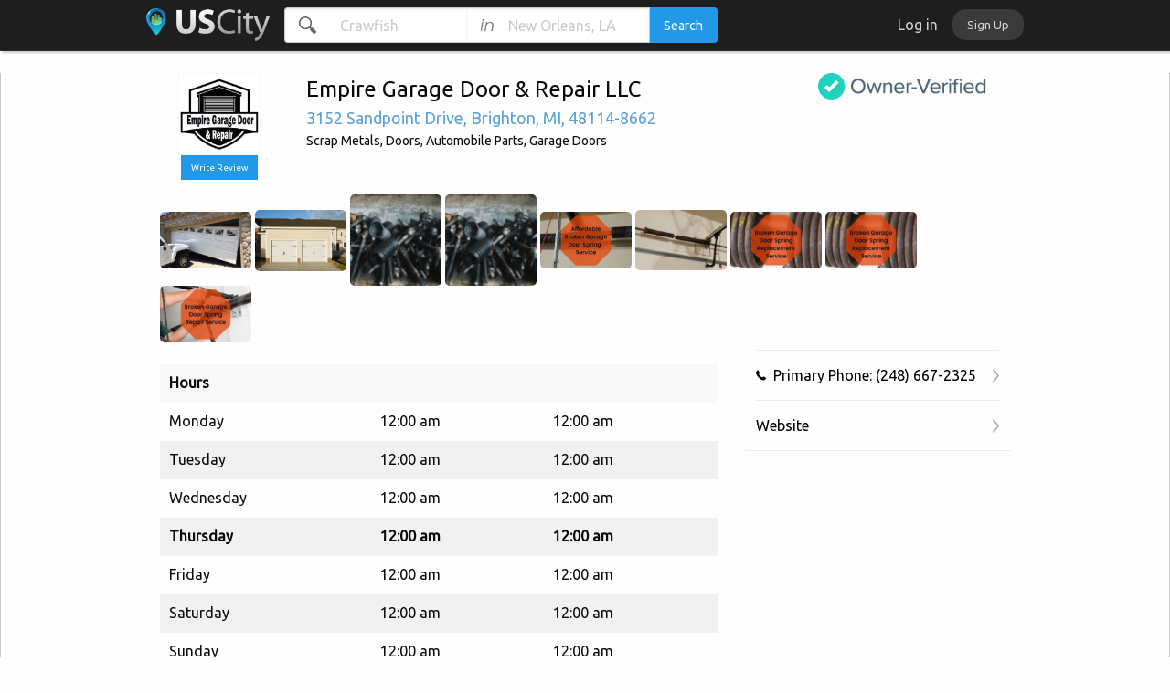

--- FILE ---
content_type: text/html; charset=UTF-8
request_url: https://uscity.net/listing/empire_garage_door_repair_llc-10294492
body_size: 6862
content:
    <!doctype html>
<html class="no-js" lang="">
<head>
    <meta charset="utf-8">
            <title>Empire Garage Door &amp; Repair LLC - Brighton, MI</title>
    
    <meta name="viewport" content="width=device-width, initial-scale=1, maximum-scale=1, user-scalable=0">
    <meta name="msapplication-tap-highlight" content="no"/>

            <meta name="description" content="Genuine, accurate information on Empire Garage Door &amp; Repair LLC in Brighton including reviews, photos, and more!">
    

            <meta name="keywords" content="Empire Garage Door &amp; Repair LLC,3152 Sandpoint Drive,Brighton,MI,Scrap Metals,Doors,Automobile Parts,Garage Doors">
    
    
    <link rel="apple-touch-icon" sizes="57x57" href="/public/images/favico/apple-icon-57x57.png">
    <link rel="apple-touch-icon" sizes="60x60" href="/public/images/favico/apple-icon-60x60.png">
    <link rel="apple-touch-icon" sizes="72x72" href="/public/images/favico/apple-icon-72x72.png">
    <link rel="apple-touch-icon" sizes="76x76" href="/public/images/favico/apple-icon-76x76.png">
    <link rel="apple-touch-icon" sizes="114x114" href="/public/images/favico/apple-icon-114x114.png">
    <link rel="apple-touch-icon" sizes="120x120" href="/public/images/favico/apple-icon-120x120.png">
    <link rel="apple-touch-icon" sizes="144x144" href="/public/images/favico/apple-icon-144x144.png">
    <link rel="apple-touch-icon" sizes="152x152" href="/public/images/favico/apple-icon-152x152.png">
    <link rel="apple-touch-icon" sizes="180x180" href="/public/images/favico/apple-icon-180x180.png">
    <link rel="icon" type="image/png" sizes="192x192" href="/public/images/favico/android-icon-192x192.png">
    <link rel="icon" type="image/png" sizes="32x32" href="/public/images/favico/favicon-32x32.png">
    <link rel="icon" type="image/png" sizes="96x96" href="/public/images/favico/favicon-96x96.png">
    <link rel="icon" type="image/png" sizes="16x16" href="/public/images/favico/favicon-16x16.png">
    <link rel="manifest" href="/public/images/favico/manifest.json">
    <meta name="msapplication-TileColor" content="#ffffff">
    <meta name="msapplication-TileImage" content="/public/images/favico/ms-icon-144x144.png">
    <meta name="theme-color" content="#ffffff">

    <link href="https://fonts.googleapis.com/css?family=Ubuntu" rel="stylesheet">

    <!-- Styles -->
    <link href="/public/stylesheets/global.desktop.css" type="text/css" rel="stylesheet"/>
    <link href="/public/stylesheets/vendor/foundation-icons.css" type="text/css" rel="stylesheet"/>
    <link href="/public/fancybox/jquery.fancybox.css" type="text/css" rel="stylesheet"/>

    <!-- Scripts -->
    <script type="text/javascript" src="/public/scripts/vendor/jquery.min.js"></script>
    <script type="text/javascript" src="/public/fancybox/jquery.fancybox.pack.js"></script>
    <script type="text/javascript" src="/public/scripts/vendor/foundation.min.js"></script>
    <script type="text/javascript" src="/public/scripts/vendor/jquery.autocomplete.min.js"></script>
    <script type="text/javascript" src="/public/scripts/global.desktop.js"></script>


    <script type="text/javascript">
        var local_location = {
            latitude: null,
            longitude: null,
        };
    </script>

    <!-- Piwik -->
    <script type="text/javascript">
        var _paq = _paq || [];
        // tracker methods like "setCustomDimension" should be called before "trackPageView"
        _paq.push(["setDocumentTitle", document.domain + "/" + document.title]);
        _paq.push(["setCookieDomain", "*.uscity.net"]);
        _paq.push(['trackPageView']);
        _paq.push(['enableLinkTracking']);
        (function() {
            var u="//piwik.uscity.net/";
            _paq.push(['setTrackerUrl', u+'piwik.php']);
            _paq.push(['setSiteId', '1']);
            var d=document, g=d.createElement('script'), s=d.getElementsByTagName('script')[0];
            g.type='text/javascript'; g.async=true; g.defer=true; g.src=u+'piwik.js'; s.parentNode.insertBefore(g,s);
        })();
    </script>
    <noscript><p><img src="//piwik.uscity.net/piwik.php?idsite=1&rec=1" style="border:0;" alt="" /></p></noscript>
    <!-- End Piwik Code -->
</head>
<body>
    <div class="top-bar navigation">
        <div class="row" style="border: none;">
            <div class="top-bar-left">
                <ul class="menu">
                    <li>
                        <a href="/" style="padding:0;"><img src="/public/images/desktop/logo_light.png" alt="USCity.net" id="logo"/></a>
                    </li>
                                            <li><input class="search_term" type="search" placeholder="Crawfish" autocomplete="no"></li>
                        <li>
                            <input class="search_location" type="search" placeholder="New Orleans, LA" autocomplete="no">
                        </li>
                        <li>
                            <button type="button" class="button search_button">Search</button>
                        </li>
                                    </ul>
            </div>

            <div class="top-bar-right">
                <ul class="menu">
                                            <li><span style="color:#d3d3d3;" data-open="login">Log in</span></li>
                        <li>
                            <span class="label secondary" style="background: rgba(211,211,211,.15); color:#d3d3d3; border-radius:15px" data-open="register">Sign Up</span>
                        </li>
                                    </ul>
            </div>

        </div>
    </div>

    <noscript>
        <div class="row">
            <div class="no_script">
                USCity.net relies heavily upon javascript for user interaction. Basic functionality of the website will
                remain but enhanced features will not.
            </div>
        </div>
    </noscript>

    <br/>
    <div itemscope itemtype="//schema.org/LocalBusiness">
        
        <div class="row">
            <div class="small-2 columns text-center">
                                                                                                    <img src="//a.mktgcdn.com/p/zYIOvwcn5B6GEHz42EbH_7jV5Vye0uYKkQM3aNLlyBc/273x273.png" width="90" height="90" itemprop="logo" class="image" type="LOGO"/>
                                                                                                                                                                                                                                                                                                                                                                                                                                                                                                                                                                                                                                                                                                            
                
                <a id="review_button" class="button tiny sidebarbuttons"
                   data-open="login">Write
                    Review</a>
            </div>

            <div class="small-7 columns">
                <span class="font-24 name" itemprop="name">Empire Garage Door &amp; Repair LLC</span><br/>

                                    <a onclick="yext_track('directions');" rel="nofollow" target="_blank"
                       href="https://maps.google.com/maps?saddr=Current%20Location&daddr=3152%20Sandpoint%20Drive%2C%20Brighton%2C%20MI%2C%2048114-8662"
                       class="font-18" itemprop="address" itemscope itemtype="//schema.org/PostalAddress">
                                                                                    <span itemprop="streetAddress" class="inline-block"><span
                                            class="address.address">3152 Sandpoint Drive</span></span>,
                                                    
                        
                        <span itemprop="addressLocality" class="address.city">Brighton</span>,
                        <span class="address.state" itemprop="addressRegion">MI</span>,
                        <span class="address.postalCode" itemprop="postalCode">48114-8662</span>
                    </a>
                

                <p class="font-14 categories">
                                                                        <span>Scrap Metals</span>,
                                                                                                <span>Doors</span>,
                                                                                                <span>Automobile Parts</span>,
                                                                                                <span>Garage Doors</span>
                                                            </p>
        		
            </div>

            <div class="small-3 columns text-center">
                                                        <img class="attribution_image" src="//www.yextstatic.com/cms/pl-synced/pl-synced.png"
                         alt="Yext">
                                    
                
                
                            </div>
        </div>

        <div class="row">
            <div class="small-12 columns">
                                    <!-- Start service photos loop here -->
                                                                                                                                                                    <a onclick="yext_track('photos')" rel="nofollow"
                               class="text-center fancy_image  image"
                               type="GALLERY" rel="location_gallery"
                               data-caption="" href="//a.mktgcdn.com/p/Tb-SVP2u8ToAkChORVIDtU8qsvAmTe_zfl9Coweiac8/1161x720.jpg">
                                <img class="gallery_image" src="//a.mktgcdn.com/p/Tb-SVP2u8ToAkChORVIDtU8qsvAmTe_zfl9Coweiac8/1161x720.jpg" width="100"/>
                            </a>
                                                                                                                            <a onclick="yext_track('photos')" rel="nofollow"
                               class="text-center fancy_image  image"
                               type="GALLERY" rel="location_gallery"
                               data-caption="" href="//a.mktgcdn.com/p/hUbt1qw_Hh8IWt-qHNaXH1xUQhRLah8_eQGb_NKnE9E/1082x720.jpg">
                                <img class="gallery_image" src="//a.mktgcdn.com/p/hUbt1qw_Hh8IWt-qHNaXH1xUQhRLah8_eQGb_NKnE9E/1082x720.jpg" width="100"/>
                            </a>
                                                                                                                            <a onclick="yext_track('photos')" rel="nofollow"
                               class="text-center fancy_image  image"
                               type="GALLERY" rel="location_gallery"
                               data-caption="" href="//a.mktgcdn.com/p/-d3LOQSMJSoIHwHj3GbhWMwJM7CfOc1IUAgTjwt0JFU/720x720.jpg">
                                <img class="gallery_image" src="//a.mktgcdn.com/p/-d3LOQSMJSoIHwHj3GbhWMwJM7CfOc1IUAgTjwt0JFU/720x720.jpg" width="100"/>
                            </a>
                                                                                                                            <a onclick="yext_track('photos')" rel="nofollow"
                               class="text-center fancy_image  image"
                               type="GALLERY" rel="location_gallery"
                               data-caption="" href="//a.mktgcdn.com/p/hJm-Js1AjY1kViN7PROpgXp9Ov4sWAmXfrvKue6_wFs/720x720.jpg">
                                <img class="gallery_image" src="//a.mktgcdn.com/p/hJm-Js1AjY1kViN7PROpgXp9Ov4sWAmXfrvKue6_wFs/720x720.jpg" width="100"/>
                            </a>
                                                                                                                            <a onclick="yext_track('photos')" rel="nofollow"
                               class="text-center fancy_image  image"
                               type="GALLERY" rel="location_gallery"
                               data-caption="" href="//a.mktgcdn.com/p/_PXqjVHr3qkG7YEoijI9xsMlRelSxTTeEpCPnQz0f_o/1161x720.jpg">
                                <img class="gallery_image" src="//a.mktgcdn.com/p/_PXqjVHr3qkG7YEoijI9xsMlRelSxTTeEpCPnQz0f_o/1161x720.jpg" width="100"/>
                            </a>
                                                                                                                            <a onclick="yext_track('photos')" rel="nofollow"
                               class="text-center fancy_image  image"
                               type="GALLERY" rel="location_gallery"
                               data-caption="" href="//a.mktgcdn.com/p/E3FvlJHxGIhOCW0-h9tHcZi88YhzAiXWdswfW3Y94Fs/1090x720.png">
                                <img class="gallery_image" src="//a.mktgcdn.com/p/E3FvlJHxGIhOCW0-h9tHcZi88YhzAiXWdswfW3Y94Fs/1090x720.png" width="100"/>
                            </a>
                                                                                                                            <a onclick="yext_track('photos')" rel="nofollow"
                               class="text-center fancy_image  image"
                               type="GALLERY" rel="location_gallery"
                               data-caption="" href="//a.mktgcdn.com/p/oNMdNnavIbpXwoh0Zs_c5vti9NXW97eHL9ko5LSTP0A/1161x720.jpg">
                                <img class="gallery_image" src="//a.mktgcdn.com/p/oNMdNnavIbpXwoh0Zs_c5vti9NXW97eHL9ko5LSTP0A/1161x720.jpg" width="100"/>
                            </a>
                                                                                                                            <a onclick="yext_track('photos')" rel="nofollow"
                               class="text-center fancy_image  image"
                               type="GALLERY" rel="location_gallery"
                               data-caption="" href="//a.mktgcdn.com/p/_fFNTbDpg2U9ve1kAUmfIPk_Ki7TIoXaoivQbBO8d9g/1161x720.jpg">
                                <img class="gallery_image" src="//a.mktgcdn.com/p/_fFNTbDpg2U9ve1kAUmfIPk_Ki7TIoXaoivQbBO8d9g/1161x720.jpg" width="100"/>
                            </a>
                                                                                                                            <a onclick="yext_track('photos')" rel="nofollow"
                               class="text-center fancy_image  image"
                               type="GALLERY" rel="location_gallery"
                               data-caption="" href="//a.mktgcdn.com/p/7Izeilc9jCjzV2ov7KIiKsWmMWkgtlgd6KgNm7bZsyE/1161x720.jpg">
                                <img class="gallery_image" src="//a.mktgcdn.com/p/7Izeilc9jCjzV2ov7KIiKsWmMWkgtlgd6KgNm7bZsyE/1161x720.jpg" width="100"/>
                            </a>
                                                                                                                            <a onclick="yext_track('photos')" rel="nofollow"
                               class="text-center fancy_image is-hidden image"
                               type="GALLERY" rel="location_gallery"
                               data-caption="" href="//a.mktgcdn.com/p/iE-5cj3cwdizSHOOf8d92GaiO_q2lXWERGxdpqTWgyM/2000x1333.jpg">
                                <img class="gallery_image" src="//a.mktgcdn.com/p/iE-5cj3cwdizSHOOf8d92GaiO_q2lXWERGxdpqTWgyM/2000x1333.jpg" width="100"/>
                            </a>
                                                                                                                            <a onclick="yext_track('photos')" rel="nofollow"
                               class="text-center fancy_image is-hidden image"
                               type="GALLERY" rel="location_gallery"
                               data-caption="" href="//a.mktgcdn.com/p/kb02SPHDlCaV5Tp-76cSs1iv3-_cwQZUtXRl6yVwiVk/2000x1316.jpg">
                                <img class="gallery_image" src="//a.mktgcdn.com/p/kb02SPHDlCaV5Tp-76cSs1iv3-_cwQZUtXRl6yVwiVk/2000x1316.jpg" width="100"/>
                            </a>
                                                                                                                            <a onclick="yext_track('photos')" rel="nofollow"
                               class="text-center fancy_image is-hidden image"
                               type="GALLERY" rel="location_gallery"
                               data-caption="" href="//a.mktgcdn.com/p/AQLIJ9sE5PDASa8IeGUubGQezuP6dC6UsIgHqlvi9k8/2000x1332.jpg">
                                <img class="gallery_image" src="//a.mktgcdn.com/p/AQLIJ9sE5PDASa8IeGUubGQezuP6dC6UsIgHqlvi9k8/2000x1332.jpg" width="100"/>
                            </a>
                                                                                                                            <a onclick="yext_track('photos')" rel="nofollow"
                               class="text-center fancy_image is-hidden image"
                               type="GALLERY" rel="location_gallery"
                               data-caption="" href="//a.mktgcdn.com/p/DI8nvvpTRH4w7MfaklzuCVcfHnjZsQ9YFnGQBnaczZ0/2000x1500.jpg">
                                <img class="gallery_image" src="//a.mktgcdn.com/p/DI8nvvpTRH4w7MfaklzuCVcfHnjZsQ9YFnGQBnaczZ0/2000x1500.jpg" width="100"/>
                            </a>
                                                                                                                            <a onclick="yext_track('photos')" rel="nofollow"
                               class="text-center fancy_image is-hidden image"
                               type="GALLERY" rel="location_gallery"
                               data-caption="" href="//a.mktgcdn.com/p/LEVTt4j7SWsFjCXwgY7yU3Gkvv9elowY3ys40Uhr8mo/1499x2000.jpg">
                                <img class="gallery_image" src="//a.mktgcdn.com/p/LEVTt4j7SWsFjCXwgY7yU3Gkvv9elowY3ys40Uhr8mo/1499x2000.jpg" width="100"/>
                            </a>
                                                                                                                            <a onclick="yext_track('photos')" rel="nofollow"
                               class="text-center fancy_image is-hidden image"
                               type="GALLERY" rel="location_gallery"
                               data-caption="" href="//a.mktgcdn.com/p/zf775vqIwPusSGWbYZfoNnHo2bCuHoPHyNvFjIMmZxM/720x960.jpg">
                                <img class="gallery_image" src="//a.mktgcdn.com/p/zf775vqIwPusSGWbYZfoNnHo2bCuHoPHyNvFjIMmZxM/720x960.jpg" width="100"/>
                            </a>
                                                                                                                            <a onclick="yext_track('photos')" rel="nofollow"
                               class="text-center fancy_image is-hidden image"
                               type="GALLERY" rel="location_gallery"
                               data-caption="" href="//a.mktgcdn.com/p/WgoR5vg2RxkryxBymiBHPOJuItLFw-bkwzNAo_xdu3A/2000x1323.jpg">
                                <img class="gallery_image" src="//a.mktgcdn.com/p/WgoR5vg2RxkryxBymiBHPOJuItLFw-bkwzNAo_xdu3A/2000x1323.jpg" width="100"/>
                            </a>
                                                                                                                            <a onclick="yext_track('photos')" rel="nofollow"
                               class="text-center fancy_image is-hidden image"
                               type="GALLERY" rel="location_gallery"
                               data-caption="" href="//a.mktgcdn.com/p/T4bPPpLMwhyfUTrwYUBAAoVAMPPpho6pqnucpw3wBXw/2000x1323.jpg">
                                <img class="gallery_image" src="//a.mktgcdn.com/p/T4bPPpLMwhyfUTrwYUBAAoVAMPPpho6pqnucpw3wBXw/2000x1323.jpg" width="100"/>
                            </a>
                                                                                                                            <a onclick="yext_track('photos')" rel="nofollow"
                               class="text-center fancy_image is-hidden image"
                               type="GALLERY" rel="location_gallery"
                               data-caption="" href="//a.mktgcdn.com/p/XyQvXW_pPG2s0BqYgHYtTReeQuf-I0jUnbUj_4MzuFQ/2118x1192.jpg">
                                <img class="gallery_image" src="//a.mktgcdn.com/p/XyQvXW_pPG2s0BqYgHYtTReeQuf-I0jUnbUj_4MzuFQ/2118x1192.jpg" width="100"/>
                            </a>
                                                                <!-- End service photos loop -->
                            </div>
        </div>

        
        <div class="row">
            <div class="small-8 columns">
                
                <div class="is-hidden" itemprop="aggregateRating" itemscope
                     itemtype="//schema.org/AggregateRating">
                    <span itemprop="ratingValue">0.0</span>
                    <span itemprop="reviewCount">0</span>
                </div>

                


                <br/>

                                                                                                                                                                                                                                                                                                                                                                                                                                                                                                                                                                                                                                                                                                                                                                                                                                                                                                                                                                                                                                                                                                                                                                                                                                                                                                                                                                                                                                                                                                                                                                                                                                                                                                                                                                                                                                                                                                                            
                                    <table class="hover" style="border:0">
                        <thead style="border:0">
                        <tr>
                            <th colspan="3">Hours</th>
                        </tr>
                        </thead>
                        <tbody style="border:0px">
                        <!-- Start service hours loop here -->

                                                                                    <tr class="">
                                    <td>Monday</td>
                                    <td>
                                                                                                                                                                                                                                                12:00 am
                                                                                                                                                                                                                            </td>

                                    <td>
                                                                                                                                                                                                                                                12:00 am
                                                                                                                                                                                                                            </td>
                                </tr>
                                                                                                                <tr class="">
                                    <td>Tuesday</td>
                                    <td>
                                                                                                                                                                                                                                                12:00 am
                                                                                                                                                                                                                            </td>

                                    <td>
                                                                                                                                                                                                                                                12:00 am
                                                                                                                                                                                                                            </td>
                                </tr>
                                                                                                                <tr class="">
                                    <td>Wednesday</td>
                                    <td>
                                                                                                                                                                                                                                                12:00 am
                                                                                                                                                                                                                            </td>

                                    <td>
                                                                                                                                                                                                                                                12:00 am
                                                                                                                                                                                                                            </td>
                                </tr>
                                                                                                                <tr class="bold">
                                    <td>Thursday</td>
                                    <td>
                                                                                                                                                                                                                                                12:00 am
                                                                                                                                                                                                                            </td>

                                    <td>
                                                                                                                                                                                                                                                12:00 am
                                                                                                                                                                                                                            </td>
                                </tr>
                                                                                                                <tr class="">
                                    <td>Friday</td>
                                    <td>
                                                                                                                                                                                                                                                12:00 am
                                                                                                                                                                                                                            </td>

                                    <td>
                                                                                                                                                                                                                                                12:00 am
                                                                                                                                                                                                                            </td>
                                </tr>
                                                                                                                <tr class="">
                                    <td>Saturday</td>
                                    <td>
                                                                                                                                                                                                                                                12:00 am
                                                                                                                                                                                                                            </td>

                                    <td>
                                                                                                                                                                                                                                                12:00 am
                                                                                                                                                                                                                            </td>
                                </tr>
                                                                                                                <tr class="">
                                    <td>Sunday</td>
                                    <td>
                                                                                                                                                                                                                                                12:00 am
                                                                                                                                                                                                                            </td>

                                    <td>
                                                                                                                                                                                                                                                12:00 am
                                                                                                                                                                                                                            </td>
                                </tr>
                                                    

                        <tr colspan="3"></tr>
                        </tbody>
                    </table>
                

                                    <p style="font-size: 18px;">Description</p>
                    <p style="font-size: 16px;" class="description">Family-owned, family-operated, and local garage door repair and replacement services in the Brighton, MI, area. Please don t worry- Empire Garage Door and Repair has your back. Our team is highly dedicated and experienced, constantly staying up-to-date with the latest technologies to provide top-notch services to our customers. Whether you require a simple system or a more complex one with multiple integrated technologies, we have the expertise to address your needs. Our specialties encompass garage door installation, maintenance, repair, replacement, and improvements. We offer a wide selection of high-quality garage doors and openers, and our expert team can handle all installation and repair needs.</p>
                
            </div>
            <div class="small-4 columns">
                <div class="service_links">
                    
                    
                    
                    
                    
                    
                    
                    
                    
                                                                <a class="phone" type="MAIN" onclick="yext_track('phone');"
                           href="tel:2486672325" target="_blank"><i class="fi-telephone"></i>&nbsp;&nbsp;Primary
                            Phone: (248) 667-2325</a>
                    
                    
                    
                    
                    
                    
                    
                    
                                            <a class="url" type="WEBSITE" a onclick="yext_track('website');" rel="nofollow" target="_blank"
                           href="http://empiregaragedoorandrepair.com">Website</a>
                    
                    <!-- Start ECLs loop here -->
                                                            <!-- End ECLs loop -->
                </div>
            </div>
        </div>
    </div>

    <div class="reveal" style="border-radius:4px;" id="write_a_review" data-reveal>
        <div class="row" style="margin-bottom:25px;">
            <div class="small-10 small-centered columns">
                <span class="bold">Write a Review for Empire Garage Door &amp; Repair LLC</span>
            </div>
        </div>

        
        <form method="post">
            <div class="row">
                <div class="small-10 small-centered columns">
                    <textarea name="review_body" rows="5" class="small-12"
                              placeholder="During my visit to Empire Garage Door &amp; Repair LLC it was..."></textarea>
                </div>
            </div>

            <div class="row">
                <div class="small-10 small-centered columns">

                    <div class="star_container">
                        <div class="text-center small-12 columns" style="padding-top:6px;">
                            Rating
                            <div style="display: inline-block;">
                                <input name="star_rating" value="1" type="radio" class="star"/>
                                <input name="star_rating" value="2" type="radio" class="star"/>
                                <input name="star_rating" value="3" type="radio" class="star" checked="checked"/>
                                <input name="star_rating" value="4" type="radio" class="star"/>
                                <input name="star_rating" value="5" type="radio" class="star"/>
                            </div>
                        </div>
                    </div>
                </div>
            </div>
            <div class="row">
                <div class="small-10 small-centered columns button-group">
                    <button type="submit" class="button small-12"
                            style="border-bottom-left-radius: 4px;border-bottom-right-radius: 4px;">
                        Submit
                        Review
                    </button>
                </div>
            </div>
        </form>

        <button class="close-button" data-close aria-label="Close modal" type="button">
            <span aria-hidden="true">&times;</span>
        </button>
    </div>

    <style>
        div[itemscope] {
            border-left: 1px solid #cacaca;
            border-right: 1px solid #cacaca;
        }

        div[itemscope] .media-object {
            border-left: 0px;
            border-right: 0px;
        }

        img[itemprop="logo"] {
            border: 1px solid #f7f7f7;
        }

        div.image_logo {
            width: 120px;
        }

        img.gallery_image {
            border-radius: 5px;
        }

        img.attribution_image {
            margin-bottom: 5px;
        }

        a.fancy_image {
            vertical-align: middle;
        }

        .service-deal {
            border: 1px solid #eaeaea;
            padding: 5px 5px 5px 25px;
            background: rgba(255, 174, 0, .6);
            color: black !important;
        }

        .service-deal a {
            color: #1e1e1e !important;
        }

        .has-coupon {
            padding-left: 45px;
            background: url('/public/images/mobile/coupon-icon.png') 10px 10px no-repeat #fafafa;
            background-size: 18px 15px;
        }

        div.service_links {
            display: block;
            padding: 8px 12px 0 12px;
            border-bottom: 1px solid #eaeaea;
        }

        div.service_links > a {
            display: block;
            padding: 15px 0;
            font-size: 12pt;
            font-weight: 400;
            text-decoration: none;
            color: #000;
            border-top: 1px solid #eaeaea;
            background: url('/public/images/mobile/right-arrow-light.png') right center no-repeat;
            background-size: 7px 15px;
        }

        div.service_links > a > span {
            font-weight: normal;
            color: #999;
        }

        /**
         * Reviews
         */
        textarea[name=review_body] {
            margin-bottom: 0;
            border-top-left-radius: 4px;
            border-top-right-radius: 4px;
        }

        div.star_container {
            line-height: 36px;
            background: #fafafa;
            font-size: 12px;
            padding-left: 10px;
        }

        /* jQuery.Rating Plugin CSS - http://www.fyneworks.com/jquery/star-rating/ */
        div.rating-cancel, div.star-rating {
            float: left;
            width: 17px;
            height: 15px;
            text-indent: -999em;
            cursor: pointer;
            display: block;
            background: transparent;
            overflow: hidden
        }

        div.rating-cancel, div.rating-cancel a {
            background: url(/public/images/desktop/rating/delete.gif) no-repeat 0 -16px
        }

        div.star-rating, div.star-rating a {
            background: url(/public/images/desktop/rating/star_2.gif) no-repeat 0 0px
        }

        div.rating-cancel a, div.star-rating a {
            display: block;
            width: 16px;
            height: 100%;
            background-position: 0 0px;
            border: 0
        }

        div.star-rating-on a {
            background-position: 0 -16px !important
        }

        div.star-rating-hover a {
            background-position: 0 -31px
        }

        /* Read Only CSS */
        div.star-rating-readonly a {
            cursor: default !important
        }

        /* Partial Star CSS */
        div.star-rating {
            background: transparent !important;
            overflow: hidden !important
        }

        /* END jQuery.Rating Plugin CSS */

        div.rating-cancel {
            display: none !important;
        }
    </style>

    <script src="/public/scripts/vendor/jquery.rating.pack.js"></script>
    <script>
        $(function () {
            $('input.star').rating();
                    });

                function yext_track(target) {
            var track = new Image();
            track.src = "//pixel.yext-pub.com/plpixel?source=detailspage&action=click&pid=aY9men7aer&ids=1079911602&target=" + target;
        }
            </script>
    
            <img src="//pl.yext.com/plpixel?pid=aY9men7aer&ids=1079911602&source=detailspage&action=impression"
             width=1 height=1>
    
        <span class="is-hidden" id="yext-template-listing-id">9a90c160-e104-434a-bf6b-a5f3e0d1e297</span>


    <div class="row" id="footer" style="font-size:14px; color:#68676d">
        <hr/>

        <div class="small-6 columns">
            <div class="fb-like" data-href="https://www.facebook.com/uscity.net" data-layout="button_count" data-size="small" data-show-faces="true"></div>
            &nbsp;&nbsp;Copyright &copy; 2016 Duke Investments LLC
        </div>

        <div class="small-6 columns text-right">
            <a href="/policies">Policies</a> | 
            <a href="/contact_us">Contact Us</a> | <a href="/add_your_business">Business Owners</a> |
            <a href="http://accounts.uscity.net" target="_blank">Manage your Location</a>
        </div>
    </div>

    <br/>
    <br/>
    <br/>
    <br/>

<div class="reveal" style="border-radius:4px;" id="register" data-reveal>
    <div class="row">
        <div class="small-12 columns">
            <div class="row" style="margin-bottom:25px;">
                <div class="small-8 small-centered columns text-center font-36 bold">
                    <span>Social Registration</span>
                </div>
            </div>

            <div class="row">
                <div class="small-8 small-centered columns">
                    <a href="/social/login/fb?redirect=/listing/empire_garage_door_repair_llc-10294492" class="button social-button facebook"><i class="fi-social-facebook"></i>&nbsp;&nbsp;Facebook
                    </a>
                                        <em class="font-14">We will never post to your social profile without your explicit permission. More
                        providers coming soon.</em>
                </div>
            </div>

            <button class="close-button" data-close aria-label="Close modal" type="button">
                <span aria-hidden="true">&times;</span>
            </button>
        </div>
    </div>


    <button class="close-button" data-close aria-label="Close modal" type="button">
        <span aria-hidden="true">&times;</span>
    </button>
</div>
<div class="reveal" style="border-radius:4px;" id="login" data-reveal>
    <div class="row">
        <div class="small-12 columns">
            <div class="row" style="margin-bottom:25px;">
                <div class="small-8 small-centered columns text-center font-36 bold">
                    <span>Social Login</span>
                </div>
            </div>

            <div class="row">
                <div class="small-8 small-centered columns">
                    <a href="/social/login/fb?redirect=/listing/empire_garage_door_repair_llc-10294492" class="button social-button facebook"><i class="fi-social-facebook"></i>&nbsp;&nbsp;Facebook
                    </a>
                                        <em class="font-14">We will never post to your social profile without your explicit permission. More
                        providers coming soon.</em>
                </div>
            </div>

            <button class="close-button" data-close aria-label="Close modal" type="button">
                <span aria-hidden="true">&times;</span>
            </button>
        </div>
    </div>


    <button class="close-button" data-close aria-label="Close modal" type="button">
        <span aria-hidden="true">&times;</span>
    </button>
</div>

<div id="fb-root"></div>
<script>
    (function (d, s, id) {
        var js, fjs = d.getElementsByTagName(s)[0];
        if (d.getElementById(id)) return;
        js = d.createElement(s);
        js.id = id;
        js.src = "//connect.facebook.net/en_US/sdk.js#xfbml=1&version=v2.8&appId=158184127646449";
        fjs.parentNode.insertBefore(js, fjs);
    }(document, 'script', 'facebook-jssdk'));

    $(function () {
        
            });
</script>
</body>
</html>


--- FILE ---
content_type: text/javascript
request_url: https://uscity.net/public/scripts/global.desktop.js
body_size: 585
content:
/**
 * Copyright (c) Duke Investments LLC 2016. All rights reserved.
 *
 * -- File Metadata --
 * @author  Robert Duke <robby@dukemotorsports.net>
 * @date    5/25/16
 */

$(function () {
    /**
     * General handlers.
     */
    $(document).foundation();
    $('.fancy_image').fancybox();
    $('.fancy_iframe').fancybox({type: 'iframe'});

    $('.search_button').click(run_search);
    $('.search_term,.search_location').keypress(function (e) {
        if (e.which == 13) {
            run_search();
        }
    });

    $('.search_location').autocomplete({
        serviceUrl: '/ajax/locations',
        paramName: 'term',
        onSelect: function (suggestion) {
            run_search();
        }
    });
});

function run_search() {
    var term = $('.search_term').val();
    var location = $('.search_location').val();

    if (term == '') {
        $('.search_term').focus();
        return false;
    } else if (location == '') {
        $('.search_location').focus();
        return false;
    }


    if (location > '' && term > '') {
        location = location.replace(/\,\ |\ /gi, '-');
        term = term.toLowerCase().replace(/[^a-zA-Z0-9-]+/g, ' ').replace(/\ /g, '-');
        window.open('/' + location + '/' + term + '?s', '_self');
    }
}
